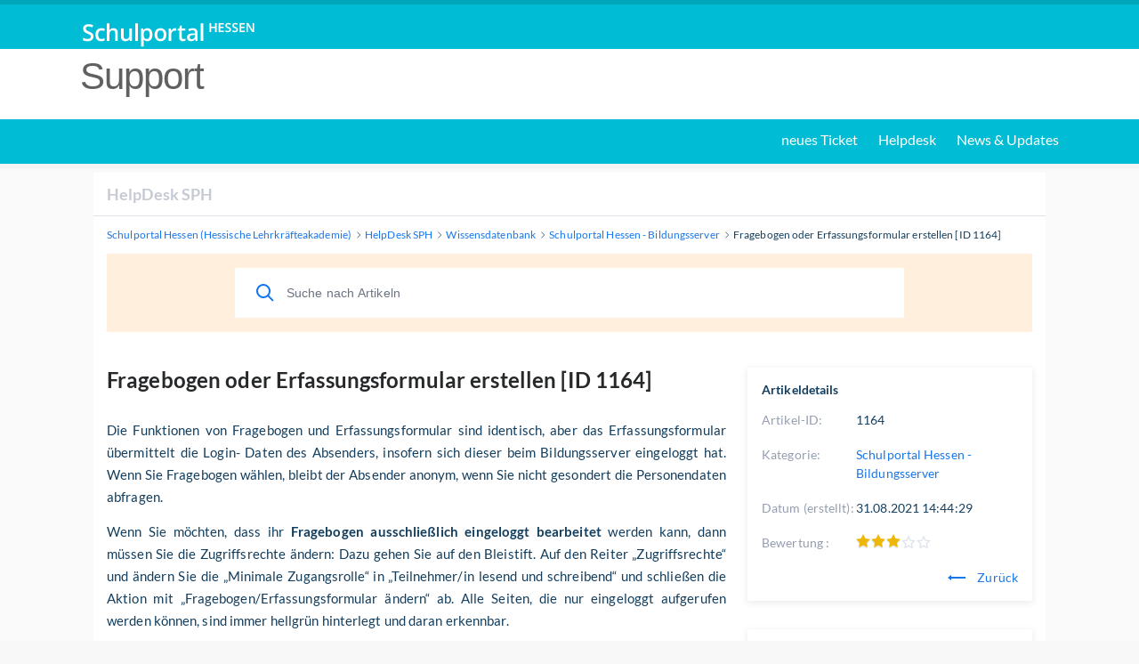

--- FILE ---
content_type: text/html; charset=utf-8
request_url: https://support.schulportal.hessen.de/knowledgebase.php?article=1164
body_size: 5675
content:
<!DOCTYPE html>
<html lang="en">

<head>
    <meta charset="utf-8" />
    <title>Fragebogen oder Erfassungsformular erstellen [ID 1164]</title>
    <meta http-equiv="X-UA-Compatible" content="IE=Edge" />
    <meta name="viewport" content="width=device-width,minimum-scale=1.0,maximum-scale=1.0" />
    <link rel="apple-touch-icon" sizes="180x180" href="./img/favicon/apple-touch-icon.png" />
    <link rel="icon" type="image/png" sizes="32x32" href="./img/favicon/favicon-32x32.png" />
    <link rel="icon" type="image/png" sizes="16x16" href="./img/favicon/favicon-16x16.png" />
    <link rel="manifest" href="./img/favicon/site.webmanifest" />
    <link rel="mask-icon" href="./img/favicon/safari-pinned-tab.svg" color="#5bbad5" />
    <link rel="shortcut icon" href="./img/favicon/favicon.ico" />
    <meta name="msapplication-TileColor" content="#2d89ef" />
    <meta name="msapplication-config" content="./img/favicon/browserconfig.xml" />
    <meta name="theme-color" content="#ffffff" />
    <meta name="format-detection" content="telephone=no" />
    <link rel="stylesheet" media="all" href="./theme/hesk3-mod/customer/css/app.min.css?3.5.1" />
    <link rel="stylesheet" media="all" href="./theme/hesk3-mod/customer/css/prism.css" />
    <script src="./theme/hesk3-mod/customer/js/prism.js"></script>
    <!--[if IE]>
    <link rel="stylesheet" media="all" href="./theme/hesk3-mod/customer/css/ie9.css" />
    <![endif]-->
    <!-- Custom code to be included before </head> tag -->    <style>
            </style>
</head>

<body class="cust-help">
<!-- BEGIN header.txt -->
<link rel="stylesheet" href="header_footer.css">
<div style="width: 100%; height: 55px; background-color:#00bcd4; color:#FFFFFF; border-top: 5px solid #00a5bb; min-height: 55px;">
	<div style="margin: auto; width: 100%; max-width: 1170px; padding-right: 15px; padding-left: 15px;">
		<a href="https://start.schulportal.hessen.de/index.php" style="float: left; height: 50px; padding: 15px 15px; font-size: 18px; line-height: 20px;">
			<img src="https://login.schulportal.hessen.de/static/sp2/img/logo-schulportal-topbar.png" title="Schulportal Hessen" style="margin: 0px 0px 0px 5px;">
		</a>
	</div>
</div>

<div style="width:100%; min-height: 79px; background-color:#FFFFFF; color:#606060; font-family: 'Open Sans', sans-serif;">
	<div style="padding-top: 15px; margin: auto; width: 100%; max-width: 1170px; padding-right: 15px; padding-left: 15px;">
		<span style=" margin:0px 0px 0px 20px; font-weight: 200; letter-spacing: -1px; font-size: 2.6em; line-height: 32px; color: #606060; direction: ltr;">Support</span>
	</div>
<!-- "Schulportal Hessen" der Hessischen LehrkrÃ¤fteakademie -->
</div>

<div style="width: 100%; background-color:#00bcd4; color:#FFFFFF; border-bottom: 5px solid #F4F4F4; margin-bottom: 5px;">
	<div style="text-align: end; margin: auto; width: 100%; max-width: 1170px; height:40px;">
		<p style="margin: 10px 25px;">
		<a class="uppermenu1" href="https://start.schulportal.hessen.de/support.php">neues Ticket</a>
		<a class="uppermenu2" href="https://support.schulportal.hessen.de/knowledgebase.php">Helpdesk</a>
		<a class="uppermenu3" href="https://info.schulportal.hessen.de">News &amp; Updates</a>
		</p>
       </div>
</div>
<!-- END header.txt --><div class="wrapper">
    <main class="main">
        <header class="header">
            <div class="contr">
                <div class="header__inner">
                    <a href="https://support.schulportal.hessen.de" class="header__logo">
                        HelpDesk SPH                    </a>
                                                        </div>
            </div>
        </header>
        <div class="breadcrumbs">
            <div class="contr">
                <div class="breadcrumbs__inner">
                    <a href="https://support.schulportal.hessen.de/">
                        <span>Schulportal Hessen (Hessische Lehrkräfteakademie)</span>
                    </a>
                    <svg class="icon icon-chevron-right">
                        <use xlink:href="./theme/hesk3-mod/customer/img/sprite.svg#icon-chevron-right"></use>
                    </svg>
                    <a href="https://support.schulportal.hessen.de">
                        <span>HelpDesk SPH</span>
                    </a>
                    <svg class="icon icon-chevron-right">
                        <use xlink:href="./theme/hesk3-mod/customer/img/sprite.svg#icon-chevron-right"></use>
                    </svg>
                                        <a href="knowledgebase.php">
                        <span>Wissensdatenbank</span>
                    </a>
                    <svg class="icon icon-chevron-right">
                        <use xlink:href="./theme/hesk3-mod/customer/img/sprite.svg#icon-chevron-right"></use>
                    </svg>
                                        <a href="knowledgebase.php?category=122">
                        <span>Schulportal Hessen - Bildungsserver</span>
                    </a>
                    <svg class="icon icon-chevron-right">
                        <use xlink:href="./theme/hesk3-mod/customer/img/sprite.svg#icon-chevron-right"></use>
                    </svg>
                    <div class="last">Fragebogen oder Erfassungsformular erstellen [ID 1164]</div>
                </div>
            </div>
        </div>
        <div class="main__content">
            <div class="contr">
                <div class="help-search">
                            <form action="knowledgebase.php" method="get" style="display: inline; margin: 0;" name="searchform">
            <div class="search__form">
                <div class="form-group">
                    <button class="btn search__submit">
                        <svg class="icon icon-search">
                            <use xlink:href="./theme/hesk3-mod/customer/img/sprite.svg#icon-search"></use>
                        </svg>
                    </button>
                    <input id="kb_search" name="search" class="form-control" type="text" placeholder="Suche nach Artikeln">
                                    </div>
                <div class="kb-suggestions boxed">
                    <h6>Vorgeschlagene Artikel in der Wissensdatenbank lt. Suchbegriff:</h6>
                    <ul id="kb-suggestion-list" class="type--list">
                    </ul>
                </div>
            </div>
        </form>
                    </div>
                                <div class="ticket ticket--article">
                    <div class="ticket__body">
                        <article class="ticket__body_block naked">
                            <h1>Fragebogen oder Erfassungsformular erstellen [ID 1164]</h1>
                            <div class="block--description browser-default">
                                <p class="MsoNormal"><span style="font-size:11pt;">Die Funktionen von Fragebogen und Erfassungsformular sind identisch, aber das Erfassungsformular übermittelt die Login- Daten des Absenders, insofern sich dieser beim Bildungsserver eingeloggt hat. Wenn Sie Fragebogen wählen, bleibt der Absender anonym, wenn Sie nicht gesondert die Personendaten abfragen.</span></p>
<p class="MsoNormal"><span style="font-size:11pt;">Wenn Sie möchten, dass ihr <strong>Fragebogen ausschließlich eingeloggt bearbeitet</strong> werden kann, dann müssen Sie die Zugriffsrechte ändern: Dazu gehen Sie auf den Bleistift. Auf den Reiter „Zugriffsrechte“ und ändern Sie die „Minimale Zugangsrolle“ in „Teilnehmer/in lesend und schreibend“ und schließen die Aktion mit „Fragebogen/Erfassungsformular ändern“ ab. Alle Seiten, die nur eingeloggt aufgerufen werden können, sind immer hellgrün hinterlegt und daran erkennbar.</span></p>
<p class="MsoNormal"><span style="color:#236fa1;"><strong><span style="font-size:11pt;">Das Formular erstellen</span></strong></span></p>
<ol>
<li><span style="font-size:11pt;color:#000000;"><span style="font-size:11pt;">Im Pflegemodus über Spezielles wählen Sie Fragebogen/Erfassungsformular aus. </span></span><span style="font-size:11pt;">Sie legen die Basisdaten fest: Kurzname/ID- Überschrift-Navigationszeile.</span><br /><span style="font-size:11pt;">Sie wählen aus, ob Sie einen <strong>anonymen Fragebogen oder ein Erfassungsformular</strong> erstellen möchten. </span></li>
<li><span style="font-size:11pt;">Wenn Sie benachrichtigt werden wollen, sobald jemand den Bogen ausgefüllt hat, klicken Sie bei Benachrichtigung auf Ja/Ein. </span><span style="font-size:11pt;">Auch der Ausfüllende erhält eine Benachrichtigung, wenn seine E-Mail-Adresse im Formular abgefragt wird bzw. wenn der Ausfüllende eingeloggt ist. Dann geht die Benachrichtigung an die hinterlegte E-Mail-Adresse.</span></li>
<li><span style="font-size:11pt;">Sie können die <strong>Anzahl der Eingaben</strong> begrenzen: Danach schließt die Liste automatisch und weitere Eingaben sind nicht möglich. </span><span style="font-size:11pt;">Wenn Sie die <strong>Daten des Formulars löschen</strong> möchten, müssen Sie vorher das Ausfüllen sperren. Das kommt zum Beispiel vor, wenn Sie das Formular auf seine Funktionstüchtigkeit testen und mit dem Datensatz neu starten möchten.</span></li>
<li><span style="font-size:11pt;">Sie beschriften die <strong>Schaltfläche für das Formular</strong>. Schließlich legen Sie <strong>Zwischentitel</strong> fest, die anschließend als Reiter erscheinen. Schließen Sie die Aktion mit „Fragebogen/Erfassungsformular ändern" ab.</span></li>
<li class="MsoNormal"><span style="font-size:11pt;">Anschließend gehen Sie in Fragebogen/Erfassungsfeld wieder in den <strong>Pflegemodus auf „Ergänzen“ und wählen eine Frageoption</strong>. Unter Vorbelegung können Sie Textbausteine vorgeben, die dann von Anfang an sichtbar sind.<br />Ganz gleich welchen Frage-Typ Sie anwenden, müssen Sie den Beitrag einer Zwischenüberschrift zuordnen und abschließend die Frage anlegen.<br /><br /></span></li>
</ol>
<p class="MsoNormal"><strong><span style="font-size:11pt;"><span style="color:#236fa1;">Die Frage-Optionen: Antwortfelder, Auswahlfelder, etc.</span><br /></span></strong><span style="font-size:11pt;">Im Pflegemodus über Spezielles wählen Sie Fragebogen/Erfassungsformular aus. </span></p>
<p class="MsoNormal"><span style="font-size:11pt;"><img style="border: 1px solid black;" src="https://support.schulportal.hessen.de/kb_uploads/01164_677f8acc768ef.png" alt="" width="500" /></span></p>
<p class="MsoNormal"><span style="font-size:11pt;"><img style="border: 1px solid black;" src="https://support.schulportal.hessen.de/kb_uploads/01164_677f8acc77828.png" alt="" width="500" /></span></p>
<p class="MsoNormal"> </p>
<p class="MsoNormal"> </p>
<ul>
<li><strong><span style="font-size:11pt;">Mehrzeilige Felder</span></strong><span style="font-size:11pt;"> werden bei längeren Texten, wie zum Beispiel einer Begründung für einen Antrag, eingesetzt. Sie können die Eingabe durch Setzen einer maximalen Zeichenzahl begrenzen. <br /></span></li>
<li><span style="font-size:11pt;">Im Bereich <strong>Erläuterungen</strong> können Sie Informationen setzen, die im Mouse-Over auf dem (i) sichtbar werden.<br /></span></li>
<li><span style="font-size:11pt;">Wenn Sie eine Frage als <strong>Muss-Feld</strong> definieren, muss diese auf jeden Fall ausgefüllt werden, sonst wird das Absenden blockiert.</span></li>
</ul>
<p> </p>
<p> </p>
<p> </p>
<p> </p>
<p> </p>
<ul>
<li><span style="font-size:11pt;">Der <strong>Radiobutton</strong> hat die Funktion, dass nur ein Feld ausgewählt werden kann.<br /></span></li>
<li><span style="font-size:11pt;">Beim Feld „<strong>Schulauswahl</strong>“ genügt es, wenn der Schulname angegeben wird. Es wird automatisch mit Rückgriff auf unsere Schuldatenbank ein Vorschlag gemacht. </span></li>
<li><span style="font-size:11pt;">Die <strong>Checkbox</strong> macht dann Sinn, wenn mehrere Felder ausgewählt werden können oder sollen. </span></li>
</ul>
<p class="MsoNormal"><span style="color:#236fa1;"><strong><span style="font-size:11pt;">Umfrageergebnisse sichern</span></strong></span></p>
<p class="MsoNormal"><span style="font-size:11pt;">Die Umfrageergebnisse können in Form einer Excel-Datei heruntergeladen werden, dazu klicken Sie auf den gelben Button mit dem X</span></p>
<p class="MsoNormal"><span style="color:#236fa1;"><strong><span style="font-size:11pt;">Die Eingabe abschließen</span></strong></span></p>
<p><span style="font-size:11pt;">Bevor man auf Absenden klicken kann, muss noch die Anti-Spam-Frage beantwortet werden. Bei Usern, die eingeloggt sind, entfällt diese Funktion.<br />Nach dem Absenden erhalten sowohl der User als auch die Erstellenden des Fragebogens eine Mail mit der Übersicht über die gegebenen Eingaben – sofern Sie dies beim Anlegen des Formulars festgelegt haben. </span></p>
<p><span style="font-size:11pt;"><span style="color:#e03e2d;"><strong>Achtung</strong></span>: Sobald mindestens ein Datensatz vorhanden ist, sind Korrekturen in der Struktur des Formulars nicht mehr möglich. Wenn dies notwendig ist, müssen Sie zunächst die vorhandenen Daten löschen. </span></p>
<p class="MsoNormal"><strong><span style="font-size:11pt;"><span style="color:#236fa1;">Daten im Fragebogen/Erfassungsformular löschen</span><br /></span></strong><span style="font-size:11pt;">Bevor Sie die Eingabedaten löschen können, müssen Sie „Ausfüllen erlauben“ deaktivieren. Dazu gehen Sie auf Eigenschaften ändern und klicken auf das entsprechende Feld und speichern diese Änderung. Anschließend klicken Sie auf das Mülltonnen-Symbol und dann auf löschen</span></p>
<p><span style="font-size:11pt;font-family:sans-serif;"><br /><br /></span></p>
<p> </p>                            </div>
                                                        <div id="rate-me" class="ticket__block-footer">
                                <span>War dieser Artikel hilfreich?</span>
                                <a href="javascript:" onclick="HESK_FUNCTIONS.rate('rate_kb.php?rating=5&amp;id=1164','article-rating');document.getElementById('rate-me').innerHTML='Vielen Dank f&uuml;r diese Bewertung';" class="link" rel="nofollow">
                                    Ja                                </a>
                                <span>|</span>
                                <a href="javascript:" onclick="HESK_FUNCTIONS.rate('rate_kb.php?rating=1&amp;id=1164','article-rating');document.getElementById('rate-me').innerHTML='Vielen Dank f&uuml;r diese Bewertung';" class="link" rel="nofollow">
                                    Nein                                </a>
                            </div>
                                                    </article>
                    </div>
                    <div class="ticket__params">
                        <section class="params--block details">
                            <h4 class="accordion-title">
                                <span>Artikeldetails</span>
                            </h4>
                            <div class="accordion-body">
                                <div class="row">
                                    <div class="title">Artikel-ID:</div>
                                    <div class="value">1164</div>
                                </div>
                                <div class="row">
                                    <div class="title">Kategorie:</div>
                                    <div class="value">
                                        <a href="knowledgebase.php?category=122" class="link">
                                            Schulportal Hessen - Bildungsserver                                        </a>
                                    </div>
                                </div>
                                                                    <div class="row">
                                        <div class="title">Datum (erstellt):</div>
                                        <div class="value">31.08.2021 14:44:29</div>
                                    </div>
                                                                <div class="row">
                                    <div class="title">
                                        Bewertung                                        :
                                    </div>
                                    <div class="value">
                                        <div id="article-rating" class="rate">
                                            
    <div class="star-rate rate-30">
        <svg class="icon icon-star-stroke">
            <use xlink:href="./img/sprite.svg#icon-star-stroke"></use>
        </svg>
        <div class="star-filled">
            <svg class="icon icon-star-filled">
                <use xlink:href="./img/sprite.svg#icon-star-filled"></use>
            </svg>
        </div>
    </div>                                                                                    </div>
                                    </div>
                                </div>
                                                                <div style="text-align:right">
                                    <a href="javascript:history.go(-1)" class="link">
                                        <svg class="icon icon-back go-back">
                                            <use xlink:href="./theme/hesk3-mod/customer/img/sprite.svg#icon-back"></use>
                                        </svg>
                                        Zurück                                    </a>
                                </div>
                            </div>
                        </section>
                                                <section class="params--block">
                            <h4 class="accordion-title">
                                <span>Verwandte Artikel</span>
                            </h4>
                            <div class="accordion-body">
                                <ul class="list">
                                                                        <li>
                                        <a href="knowledgebase.php?article=439">
                                            Vorbereiten und Durchführen von Klausuren und Tests [ID 439]                                        </a>
                                    </li>
                                                                        <li>
                                        <a href="knowledgebase.php?article=1184">
                                            Mit mehreren Personen über einen Computer das Schulportal Hessen nutzen [ID 1184]                                        </a>
                                    </li>
                                                                        <li>
                                        <a href="knowledgebase.php?article=1228">
                                            Einrichtung eines Win2022-Servers als Domänencontroller incl. DNS-Server [ID 1228]                                        </a>
                                    </li>
                                                                        <li>
                                        <a href="knowledgebase.php?article=1484">
                                            Neu- und Updateinstallation von PaedNet 10.1.x auf einem Windows Server 2022 [ID 1484]                                        </a>
                                    </li>
                                                                        <li>
                                        <a href="knowledgebase.php?article=1039">
                                            Browserdaten löschen - Cache leeren [ID 1039]                                        </a>
                                    </li>
                                                                        <li>
                                        <a href="knowledgebase.php?article=1417">
                                            Replikation in Mehrserverumgebung erzwingen [ID 1417]                                        </a>
                                    </li>
                                                                        <li>
                                        <a href="knowledgebase.php?article=267">
                                            Technische Grundlagen und Konzepte von SPH-PaedNet [ID 267]                                        </a>
                                    </li>
                                                                        <li>
                                        <a href="knowledgebase.php?article=343">
                                            SPH-PaedNet auf einem Client entfernen  [ID 343]                                        </a>
                                    </li>
                                                                        <li>
                                        <a href="knowledgebase.php?article=1382">
                                            Einrichten einer Subdomain [ID 1382]                                        </a>
                                    </li>
                                                                        <li>
                                        <a href="knowledgebase.php?article=345">
                                            Analyse langsam startender Windows Clients [ID 345]                                        </a>
                                    </li>
                                                                    </ul>
                            </div>
                        </section>
                                            </div>
                </div>
                <div class="divider"></div>
            </div>
        </div>
    </main>
</div>
﻿
<div id="footer">
	<div id="footerbar" style="background-color:#00A5BB; border-top: 5px solid #00BCD4; padding-left: 0px; padding-right: 0px;">
        <a href="https://start.schulportal.hessen.de/index.php" class="footerlink1" style="line-height:1;">
          <img src="https://login.schulportal.hessen.de/static/sp2/img/logo-schulportal-footer.png" style="padding: 2px 4px 0px 4px;">
        </a>
		<div class="footerlink2" style="padding: 10px 10px 5px 10px;">
		<a href="https://rechtstexte.schulportal.hessen.de/dse.php" >Datenschutz</a>
        &nbsp;|&nbsp;
        <a href="https://rechtstexte.schulportal.hessen.de/impressum.php">Impressum</a>
		</div>
	</div>	
</div><!-- /footer -->
<!-- /Edited --><script src="./theme/hesk3-mod/customer/js/jquery-3.5.1.min.js"></script>
<script src="./theme/hesk3-mod/customer/js/hesk_functions.js?3.5.1"></script>
    <script>
        var noArticlesFoundText = "Keine verwandten Artikel gefunden.";

        $(document).ready(function() {
            HESK_FUNCTIONS.getKbSearchSuggestions($('#kb_search'), function(data) {
                $('.kb-suggestions').show();
                var $suggestionList = $('#kb-suggestion-list');
                $suggestionList.html('');
                var format = '<a href="knowledgebase.php?article={0}" class="suggest-preview">' +
                    '<div class="icon-in-circle">' +
                    '<svg class="icon icon-knowledge">' +
                    '<use xlink:href="./theme/hesk3/customer/img/sprite.svg#icon-knowledge"></use>' +
                    '</svg>' +
                    '</div>' +
                    '<div class="suggest-preview__text">' +
                    '<p class="suggest-preview__title">{1}</p>' +
                    '<p>{2}</p>' +
                    '</div>' +
                    '</a>';
                var results = false;
                $.each(data, function() {
                    results = true;
                    $('#kb-suggestion-list').append(format.replace('{0}', this.id).replace('{1}', this.subject).replace('{2}', this.contentPreview));
                });

                if (!results) {
                    $suggestionList.append('<li class="no-articles-found">' + noArticlesFoundText + '</li>');
                }
            });
        });
    </script>
    <script src="./theme/hesk3-mod/customer/js/svg4everybody.min.js"></script>
<script src="./theme/hesk3-mod/customer/js/selectize.min.js?3.5.1"></script>
<script src="./theme/hesk3-mod/customer/js/app.min.js?3.5.1"></script>
</body>
</html>


--- FILE ---
content_type: text/css
request_url: https://support.schulportal.hessen.de/header_footer.css
body_size: 1182
content:
div#head td {
    padding: 0;
    margin: 0;
}

div#head table {
     border-collapse: collapse;
     border-spacing: 0;
     
}

div#head {
/*    height: 80px;*/
    /*border:  1px solid red;*/
    width: 100%;
    display: block;
    margin-left: auto;
    margin-right: auto;   
    background-color: none;
    
}

div#head img {
/*    height:  80px;*/
}

div#head div#school,
div#head div#toolmenue {
    padding-left: 20px;
    height: 80px;
}

div#head div#school {
    vertical-align: middle;
}


div#head div#school div#title{
    font-size: 14pt;
    font-weight: bold;
}

div#head div#toolmenue {
    text-align: right;
    font-size: 15px;

}

legend {
	top: 0px;
}

table.bezug {
	width: 100%;
}

table.bezug td {
	font-weight: bold;
	text-align: center;
	background-color: grey;
}

table.bezug td.green {
	background-color: green;
	color: #FFF;
}

table.bezug td.yellow {
	background-color: yellow;
	color: #FFF;
}


fieldset h1 {
	color: #000;
	font-size: 20pt !important;
}

fieldset h2 {
	font-size: 16pt!important;
	color: #000;
}

fieldset h3 {
	font-size: 14pt !important;
	color: #000;
}

div#head div#toolmenue {
    background-color: #00bcd4;
	border-top: 5px solid #00a5bb;
	border-radius:10px 10px 0px 0px;
}

div#head div#school div#title {
    color: white;
    margin: 5px 0px 5px 10px;
	font-family: 'Open Sans', sans-serif;
}

div#head div#toolmenue a {
    padding: 2px 7px 2px 7px;
    margin: 0 2px 0 2px;
    /* border: 1px solid #fff; */
    color: #fff;
    text-decoration: none;
	border-radius:10px;
}

div#head div#toolmenue a:hover {
    color: #00bcd4!important;
    background-color: #fff;
    border-color: #FFFFFF;
}
div#head div#toolmenue a:hover svg {
color: #00bcd4 !important;
}

#whiteline {
    background-color: white;
    color: #606060;
	font-family: 'Open Sans', sans-serif;
	padding-left:10px;
	padding-bottom:5px;
}

div#head div#school, div#head div#toolmenue {
    padding-left: 0px;
    height: 170px;
    width: 100%;
}

div#head {
position: relative;
}

#toolmenue a {
    position: absolute;
	bottom: 10px;
	min-width: 75px;
	text-align: center;
	font-family: 'Open Sans', sans-serif;
	transition: 0.5s;
}

.uppermenu1 {
	padding-left: 10px;
	padding-right: 10px;
	color: #FFFFFF;
}

.uppermenu1:hover	{
	padding-left: 10px;
	padding-right: 10px;
	background-color: #FFFFFF;
	color: #00bcd4;
	border-radius: 10px;
}

.uppermenu2 {
	padding-left: 10px;
	padding-right: 10px;
	color: #FFFFFF;
}

.uppermenu2:hover	{
	padding-left: 10px;
	padding-right: 10px;
	background-color: #FFFFFF;
	color: #00bcd4;
	border-radius: 10px;
}

.uppermenu3 {
	padding-left: 10px;
	padding-right: 10px;
	color: #FFFFFF;
}


.uppermenu3:hover	{
	padding-left: 10px;
	padding-right: 10px;
	background-color: #FFFFFF;
	color: #00bcd4;
	border-radius: 10px;
}

.supporttitle {
font-size: 39px;
margin:0px 0px 10px 0px;
}

.info-icon{
  display: inline-block;
  height: 15px;
  width: 15px;
vertical-align: -2px;
} 

.info-icon2{
  display: inline-block;
  height: 15px;
  width: 15px;
vertical-align: middle;
} 

div#footer {
/*    height: 80px;*/
    width: 100%;
    display: block;
    margin-left: auto;
    margin-right: auto;   
    background-color: none;
	margin-top: -15px;
    
}

div#footer div#footerbar {
    background-color: #00bcd4;
	padding-left:5px;
	padding-right:5px;
}


div#footer {
position: relative;
}

div#footerbar img {
padding: 8px 4px 4px 4px;
}

.footerlink2 {
float:right;
padding:15px 10px 10px 10px;
color:white;
font-size:11px;
}

.footerlink2 a {
color:white;
font-family: 'Open Sans', sans-serif;
text-decoration:none;
}

body{
background-color: #f8f8f8;
background-image: linear-gradient(rgba(255, 255, 255, 0.3), rgba(255, 255, 255, 0.3)), url(https://startcache.schulportal.hessen.de/img/schulbg/default-lg.jpg);
background-size: cover;
}

table h1 {
color:#606060;
font-size:27px; 	
padding: 0px 10px;
}
.schoolbg {
opacity: 0.7;
background-size: cover;
top: 0;
left: 0;
bottom: 0;
right: 0;
position: fixed;
z-index: -1;
height: 100%;
width: 100%;
background-repeat: no-repeat;
}
table.enclosing {
padding-top: 5px;
background-color: rgba(256,256,256, 0.97);
}
table.enclosing table {
	background-color: rgba(256,256,256, 1);	
}
table.enclosing table.header table {
	background-color: #7BAC2E!important;
}

td.ticketrow, td.ticketrow table, td.admin_gray {
	background-color: #edfcff;
}	
	
a, a.smaller {
	/*color: #00A5BB;*/
        color: #888;
}
h3 {
	color: #00A5BB;
	/*font-size: 18px;*/
}

.wrapper {
	display: -ms-flexbox;
	display: flex;
	font-family: "Lato", Arial, sans-serif;
	color: #133e5e;
	font-size: 14px;
	font-weight: 400;
	font-style: normal;
	font-stretch: normal;
	line-height: 1.57;
	letter-spacing: .1px;
	background-color: transparent !important;
	align-self: center !important;
}

.main {
	width: 1070px !important;
	background-color: #FFFFFF !important;
	margin: 0 auto 0 auto !important;
}
